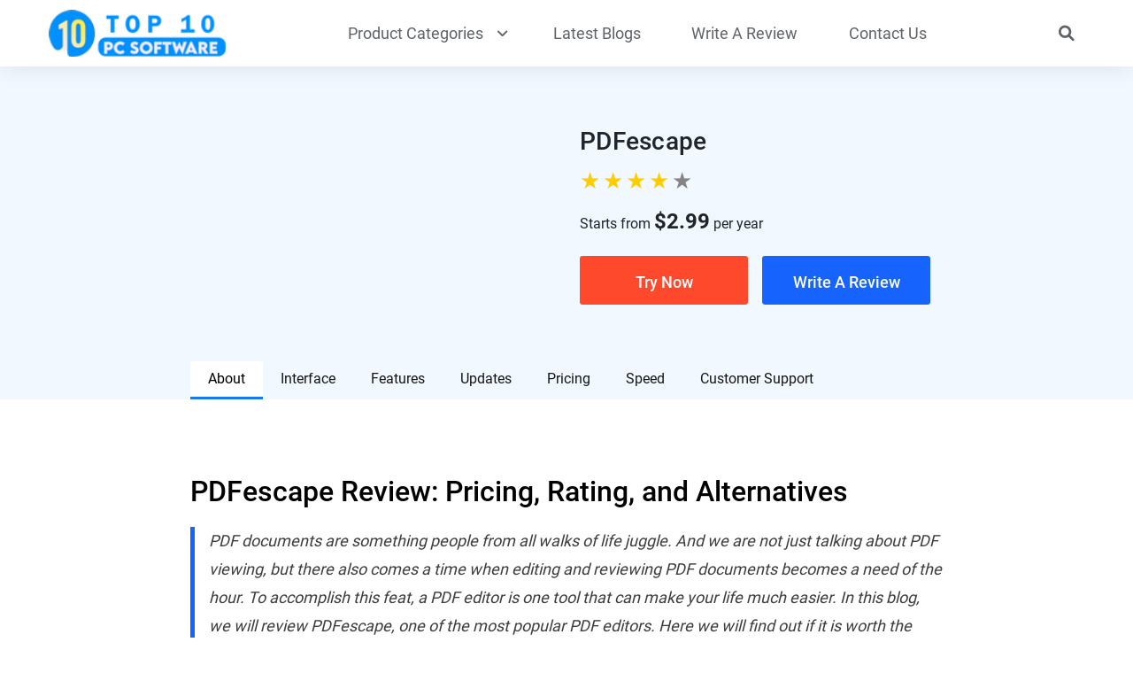

--- FILE ---
content_type: text/html; charset=UTF-8
request_url: https://top10pcsoftware.com/pdfescape-review/
body_size: 14351
content:
<!doctype html>
<html lang="en-US" >
<head>
	<meta charset="UTF-8" />
  <meta name="viewport" content="width=device-width, initial-scale=1" />
  <link rel="icon" href="https://top10pcsoftware.com/wp-content/themes/top10pcsoftware/assets/images/favicon.png">
  <!-- <link rel="preload" href="https://cdnjs.cloudflare.com/ajax/libs/jquery/3.6.0/jquery.min.js?ver=6.4.3" as="script">
   <link rel="preload" href="https://top10pcsoftware.com/wp-content/themes/top10pcsoftware/assets/js/bootstrap.min.js?ver=6.4.3" as="script">
   <link rel="preload" href="https://top10pcsoftware.com/wp-content/themes/top10pcsoftware/assets/js/slick.js?ver=6.4.3" as="script"> -->
  <!-- Global site tag (gtag.js) - Google Analytics -->  
          <script async src="https://www.googletagmanager.com/gtag/js?id=UA-184005855-1" type="48cecafe5130098766c0c49e-text/javascript"></script>  
          <script type="48cecafe5130098766c0c49e-text/javascript">  
            window.dataLayer = window.dataLayer || [];  
            function gtag(){dataLayer.push(arguments);}  
            gtag('js', new Date());  
            
            gtag('config', 'UA-184005855-1');  
            function data_recovery(producttitle,plan){
                gtag('event', 'top10pcsoftware', { 'event_category': 'Data_Recovery_Software', 'event_label': producttitle + '_' + plan });
            }
          </script>
        <!-- Google analytics Tracking End -->
        	<meta name='robots' content='index, follow, max-image-preview:large, max-snippet:-1, max-video-preview:-1' />

	<!-- This site is optimized with the Yoast SEO plugin v26.3-RC3 - https://yoast.com/wordpress/plugins/seo/ -->
	<title>PDFescape Review: Pricing, Rating, and Alternatives</title>
	<meta name="description" content="Here is an inside-out review of PDFescape, which is often regarded as one of the best PDF editors for Windows. So, is it worth the hype? Let’s find out." />
	<link rel="canonical" href="https://top10pcsoftware.com/pdfescape-review/" />
	<meta property="og:locale" content="en_US" />
	<meta property="og:type" content="article" />
	<meta property="og:title" content="PDFescape Review: Pricing, Rating, and Alternatives" />
	<meta property="og:description" content="Here is an inside-out review of PDFescape, which is often regarded as one of the best PDF editors for Windows. So, is it worth the hype? Let’s find out." />
	<meta property="og:url" content="https://top10pcsoftware.com/pdfescape-review/" />
	<meta property="og:site_name" content="Top 10 PC Software: Best Software Reviews &amp; Product Comparisons" />
	<meta property="article:published_time" content="2022-08-12T15:45:03+00:00" />
	<meta property="og:image" content="https://top10pcsoftware.com/wp-content/uploads/2022/08/PDFescape-Review.jpg" />
	<meta property="og:image:width" content="1200" />
	<meta property="og:image:height" content="750" />
	<meta property="og:image:type" content="image/jpeg" />
	<meta name="author" content="top10pc" />
	<meta name="twitter:card" content="summary_large_image" />
	<meta name="twitter:label1" content="Written by" />
	<meta name="twitter:data1" content="top10pc" />
	<meta name="twitter:label2" content="Est. reading time" />
	<meta name="twitter:data2" content="11 minutes" />
	<script type="application/ld+json" class="yoast-schema-graph">{"@context":"https://schema.org","@graph":[{"@type":"WebPage","@id":"https://top10pcsoftware.com/pdfescape-review/","url":"https://top10pcsoftware.com/pdfescape-review/","name":"PDFescape Review: Pricing, Rating, and Alternatives","isPartOf":{"@id":"https://top10pcsoftware.com/#website"},"primaryImageOfPage":{"@id":"https://top10pcsoftware.com/pdfescape-review/#primaryimage"},"image":{"@id":"https://top10pcsoftware.com/pdfescape-review/#primaryimage"},"thumbnailUrl":"https://top10pcsoftware.com/wp-content/uploads/2022/08/PDFescape-Review.jpg","datePublished":"2022-08-12T15:45:03+00:00","author":{"@id":"https://top10pcsoftware.com/#/schema/person/761bfb74fd2ec43722f0bf1e3c5c0de7"},"description":"Here is an inside-out review of PDFescape, which is often regarded as one of the best PDF editors for Windows. So, is it worth the hype? Let’s find out.","breadcrumb":{"@id":"https://top10pcsoftware.com/pdfescape-review/#breadcrumb"},"inLanguage":"en-US","potentialAction":[{"@type":"ReadAction","target":["https://top10pcsoftware.com/pdfescape-review/"]}]},{"@type":"ImageObject","inLanguage":"en-US","@id":"https://top10pcsoftware.com/pdfescape-review/#primaryimage","url":"https://top10pcsoftware.com/wp-content/uploads/2022/08/PDFescape-Review.jpg","contentUrl":"https://top10pcsoftware.com/wp-content/uploads/2022/08/PDFescape-Review.jpg","width":1200,"height":750,"caption":"PDFescape Review"},{"@type":"BreadcrumbList","@id":"https://top10pcsoftware.com/pdfescape-review/#breadcrumb","itemListElement":[{"@type":"ListItem","position":1,"name":"Home","item":"https://top10pcsoftware.com/"},{"@type":"ListItem","position":2,"name":"PDFescape Review: Pricing, Rating, and Alternatives"}]},{"@type":"WebSite","@id":"https://top10pcsoftware.com/#website","url":"https://top10pcsoftware.com/","name":"Top 10 PC Software: Best Software Reviews &amp; Product Comparisons","description":"Top 10 PC Software - Best Software / App Review","potentialAction":[{"@type":"SearchAction","target":{"@type":"EntryPoint","urlTemplate":"https://top10pcsoftware.com/?s={search_term_string}"},"query-input":{"@type":"PropertyValueSpecification","valueRequired":true,"valueName":"search_term_string"}}],"inLanguage":"en-US"},{"@type":"Person","@id":"https://top10pcsoftware.com/#/schema/person/761bfb74fd2ec43722f0bf1e3c5c0de7","name":"top10pc","image":{"@type":"ImageObject","inLanguage":"en-US","@id":"https://top10pcsoftware.com/#/schema/person/image/","url":"https://secure.gravatar.com/avatar/819b30e14a45ec1d0d01338163bc4eb7139e38ced8ac0c8e3b94050fa029c82d?s=96&d=https%3A%2F%2Ftop10pcsoftware.com%2Fwp-content%2Fthemes%2Ftop10pcsoftware%2Fassets%2Fimages%2Fauthor.png&r=g","contentUrl":"https://secure.gravatar.com/avatar/819b30e14a45ec1d0d01338163bc4eb7139e38ced8ac0c8e3b94050fa029c82d?s=96&d=https%3A%2F%2Ftop10pcsoftware.com%2Fwp-content%2Fthemes%2Ftop10pcsoftware%2Fassets%2Fimages%2Fauthor.png&r=g","caption":"top10pc"},"description":"Top 10 PC Software is your one stop destination to learn about the best Windows software for your computer. Find the best and most genuine software reviews and lists you can choose from.","sameAs":["http://top10pcsoftware.com/"],"url":"https://top10pcsoftware.com/author/top10pc/"}]}</script>
	<!-- / Yoast SEO plugin. -->


<link rel='dns-prefetch' href='//cdnjs.cloudflare.com' />
<link rel="alternate" type="application/rss+xml" title="Top 10 PC Software: Best Software Reviews &amp; Product Comparisons &raquo; PDFescape Review: Pricing, Rating, and Alternatives Comments Feed" href="https://top10pcsoftware.com/pdfescape-review/feed/" />
<link rel="alternate" title="oEmbed (JSON)" type="application/json+oembed" href="https://top10pcsoftware.com/wp-json/oembed/1.0/embed?url=https%3A%2F%2Ftop10pcsoftware.com%2Fpdfescape-review%2F" />
<link rel="alternate" title="oEmbed (XML)" type="text/xml+oembed" href="https://top10pcsoftware.com/wp-json/oembed/1.0/embed?url=https%3A%2F%2Ftop10pcsoftware.com%2Fpdfescape-review%2F&#038;format=xml" />
<style id='wp-img-auto-sizes-contain-inline-css' type='text/css'>
img:is([sizes=auto i],[sizes^="auto," i]){contain-intrinsic-size:3000px 1500px}
/*# sourceURL=wp-img-auto-sizes-contain-inline-css */
</style>
<link rel='stylesheet' id='main_style-css' href='https://top10pcsoftware.com/wp-content/themes/top10pcsoftware/assets/css/style.css?ver=6.2' type='text/css' media='all' />
<link rel="https://api.w.org/" href="https://top10pcsoftware.com/wp-json/" /><link rel="alternate" title="JSON" type="application/json" href="https://top10pcsoftware.com/wp-json/wp/v2/posts/9648" /><link rel="EditURI" type="application/rsd+xml" title="RSD" href="https://top10pcsoftware.com/xmlrpc.php?rsd" />
<meta name="generator" content="WordPress 6.9" />
<link rel='shortlink' href='https://top10pcsoftware.com/?p=9648' />
<link rel="pingback" href="https://top10pcsoftware.com/xmlrpc.php"><script type="application/ld+json">
    {
      "@context": "https://schema.org",
      "@type": "SoftwareApplication",
      "name": "PDFescape",
      "operatingSystem": "Windows",
      "applicationCategory": "Utility Software",
      "aggregateRating": {
        "@type": "AggregateRating",
        "ratingValue": "4",
        "reviewCount": "225"
      },
      "offers": {
        "@type": "Offer",
        "price": "2.99",
        "priceCurrency": "USD"
      }
    }
    </script></head>
<body class="wp-singular post-template-default single single-post postid-9648 single-format-standard wp-theme-top10pcsoftware review_blog is-light-theme no-js singular">
<div class="header-content"></div>
<header class="site-header">
      <div class="container">
      <nav class="navbar">
         <a href="https://top10pcsoftware.com" class="brand-logo"><img src="https://top10pcsoftware.com/wp-content/themes/top10pcsoftware/assets/images/Top10PCSoftware.png" alt="Top10PCSoftware Logo" width="200" height="200" style="height: auto;" ></a>
         <div class="burger" id="burger">
          <i class="fa-solid fa-bars"></i>
         </div>
         <span class="overlay"></span>
         <div class="menu" id="menu">
           <div class="navigation-brand-mobile">
            <button class="close_menu" aria-label="Close Menu"><i class="fa-solid fa-xmark"></i></button>
            <a href="#" class="brand-logo"><img width="200" height="200" style="height: auto;" src="https://top10pcsoftware.com/wp-content/themes/top10pcsoftware/assets/images/Top10PCSoftware.png
" alt="Top10PCSoftware Logo"></a>
           </div>
            <ul class="site-menu-main">
              <li><span class="dropdown-toggle" data-toggle="dropdown">Product Categories <i class="fa-solid fa-angle-down"></i> </span>
                <div class="submenu-wrapper dropdown-menu megamenu">
                    <div class="container">
                   <div class="submenu-view-all">
                    <ul class="main-menu__submenu">
                        <li class="categorie_icon"><img src="https://top10pcsoftware.com/wp-content/themes/top10pcsoftware/assets/images/DATA-RECOVERY.png" alt="Data Recovery Software"></li>
                        <li><p>Data Recovery Software</p></li><li><a href="https://top10pcsoftware.com/paragon-backup-recovery-review/">paragon backup recovery review</a></li><li><a href="https://top10pcsoftware.com/remo-recover-review/">remo recover review</a></li><li><a href="https://top10pcsoftware.com/imyfone-d-back-android-data-recovery-review/">imyfone d back android data recovery review</a></li><li><a href="https://top10pcsoftware.com/easeus-mobisaver-review/">easeus mobisaver review</a></li><li><a href="https://top10pcsoftware.com/tenorshare-ultdata-for-android-review/">tenorshare ultdata for android review</a></li><li><a href="https://top10pcsoftware.com/best-android-phone-data-recovery/">best android phone data recovery</a></li>                    </ul>
                    <ul class="main-menu__submenu">
                        <li class="categorie_icon"><img src="https://top10pcsoftware.com/wp-content/themes/top10pcsoftware/assets/images/DRIVER-GUIDE.png" alt="Driver Guide"></li>
                        <li><p>Driver Guide</p></li><li><a href="https://top10pcsoftware.com/best-driver-updater-for-windows/">best driver updater for windows</a></li><li><a href="https://top10pcsoftware.com/winzip-driver-updater-review/">winzip driver updater review</a></li><li><a href="https://top10pcsoftware.com/advanced-driver-updater-review/">advanced driver updater review</a></li><li><a href="https://top10pcsoftware.com/smart-driver-care-review/">smart driver care review</a></li><li><a href="https://top10pcsoftware.com/smart-driver-updater-review/">smart driver updater review</a></li><li><a href="https://top10pcsoftware.com/driver-genius-review/">driver genius review</a></li>                    </ul>
                    <ul class="main-menu__submenu">
                        <li class="categorie_icon"><img src="https://top10pcsoftware.com/wp-content/themes/top10pcsoftware/assets/images/Duplicate-Photos.png" alt="PC Cleaner"></li>
                        <li><p>PC Cleaner</p></li><li><a href="https://top10pcsoftware.com/best-disk-cleaner-software-for-windows-10-and-11/">best disk cleaner software for windows 10 and 11</a></li><li><a href="https://top10pcsoftware.com/easy-file-shredder-review/">easy file shredder review</a></li><li><a href="https://top10pcsoftware.com/easeus-bitwiper-review/">easeus bitwiper review</a></li><li><a href="https://top10pcsoftware.com/best-data-shredder-software/">best data shredder software</a></li><li><a href="https://top10pcsoftware.com/disk-analyzer-pro-review/">disk analyzer pro review</a></li><li><a href="https://top10pcsoftware.com/best-pc-repair-tools/">best pc repair tools</a></li>                    </ul>
                    <ul class="main-menu__submenu">
                        <li class="categorie_icon"><img src="https://top10pcsoftware.com/wp-content/themes/top10pcsoftware/assets/images/PC-CLEANER.png" alt="Duplicate Photo Finder"></li>
                        <li><p>Duplicate Photo Finder</p></li><li><a href="https://top10pcsoftware.com/restoro-review/">restoro review</a></li><li><a href="https://top10pcsoftware.com/best-duplicate-photo-finder-and-remover/">best duplicate photo finder and remover</a></li><li><a href="https://top10pcsoftware.com/duplicate-photos-fixer-pro/">duplicate photos fixer pro</a></li><li><a href="https://top10pcsoftware.com/easy-duplicate-finder-review/">easy duplicate finder review</a></li><li><a href="https://top10pcsoftware.com/duplicate-files-fixer/">duplicate files fixer</a></li><li><a href="https://top10pcsoftware.com/wise-duplicate-finder-review/">wise duplicate finder review</a></li>                    </ul>
                </div>
                <a href="https://top10pcsoftware.com/categories/" class="view-all-link"> See all Categories <i class="fa-solid fa-arrow-right-long"></i> </a>
            </div>
            </div>
              </li>
                                          <li><a href="https://top10pcsoftware.com/blogs/" id="menu_8066" class="">Latest Blogs</a></li>
                            <li><a href="#" id="menu_8065" class="">Write A Review</a></li>
                            <li><a href="https://top10pcsoftware.com/contact-us/" id="menu_8117" class="">Contact Us</a></li>
                          </ul>
         </div>
         <button aria-label="Search" class="header-search search-toggle"><i class="fa-solid fa-magnifying-glass"></i></button>
         <form class="search-block" method="get" autocomplete="off" action="https://top10pcsoftware.com">
            <button type="submit" class="search_button" disabled="disabled"> <i class="fa-solid fa-magnifying-glass"></i></button>
            <input type="search" name="s" name="search" class="search-input header_search" placeholder="Search here..." onkeyup="if (!window.__cfRLUnblockHandlers) return false; fetch_header()" id="keyword_header" data-cf-modified-48cecafe5130098766c0c49e-="">
            <span class="search-cancel"><i class="fa-solid fa-xmark"></i></span>
            <div class="search_reslult_header"></div>
         </form>
      </nav>
      </div>
   </header>
<main role="main">
   <div class="slider-area">
      <div class="container">
         <div class="row">
            <div class="col-md-6">
               <div class="product-img"><img width="1200" height="750" src="https://top10pcsoftware.com/wp-content/uploads/2022/08/PDFescape-Review.jpg" class="attachment-post-thumbnail size-post-thumbnail wp-post-image" alt="PDFescape Review" decoding="async" fetchpriority="high" srcset="https://top10pcsoftware.com/wp-content/uploads/2022/08/PDFescape-Review.jpg 1200w, https://top10pcsoftware.com/wp-content/uploads/2022/08/PDFescape-Review-300x188.jpg 300w, https://top10pcsoftware.com/wp-content/uploads/2022/08/PDFescape-Review-1024x640.jpg 1024w, https://top10pcsoftware.com/wp-content/uploads/2022/08/PDFescape-Review-768x480.jpg 768w" sizes="(max-width: 1200px) 100vw, 1200px" style="width:100%;height:62.5%;max-width:1200px;" /></div>
            </div>
            <div class="col-md-6">
               <div class="product-content">
                  <h1 class="product-name" style="font-size: 1.75rem;">PDFescape</h1>
                                    <div class="star-ratings-sprite"><div class="stars" style="--rating:4"></div></div>
                  <div class="price_text">
                     <span class="before">Starts from </span><span class="price"><span class="currency">$</span><span class="cent">2.99</span></span><span class="period"> per year</span>                   </div>
                  <div class="btn_group">
                                          <a href="https://www.pdfescape.com/signup/" class="try_btn" target="_blank"> Try Now </a>
                                          <a href="#respond" class="review_btn"> Write A Review </a>
                  </div>
               </div>
            </div>
         </div>
      </div>
   </div>



   <div class="single_tabs">
 <div class="container">
      <div class="stickey_div_main">
               <div class="product-img"><img src="https://top10pcsoftware.com/wp-content/uploads/2021/09/PDFescape.png" alt="product_logo"></div>
               <div class="product-content">
                  <h3 class="product-name">PDFescape</h3>
                  <div class="btn_group">
                                          <a href="https://www.pdfescape.com/signup/" class="try_btn"> Try Now </a>
                                          <a href="#respond" class="review_btn"> Write A Review </a>
                  </div>
               </div>
            </div>

     
               <ul class="review_list">
                        <li><a href="#review_blog">About</a></li>
                        <li><a href="#Interface">Interface</a></li>
                        <li><a href="#Features">Features</a></li>
                        <li><a href="#Updates">Updates</a></li>
                        <li><a href="#Pricing">Pricing</a></li>
                        <li><a href="#Speed">Speed</a></li>
                        <li><a href="#Customer_Support">Customer Support</a></li>
                     </ul>
      </div>
   </div>
   <div class="container">
      <div class="content-area">
         <h2 id="review_blog">PDFescape Review: Pricing, Rating, and Alternatives</h2>
         <blockquote>PDF documents are something people from all walks of life juggle. And we are not just talking about PDF viewing, but there also comes a time when editing and reviewing PDF documents becomes a need of the hour. To accomplish this feat, a PDF editor is one tool that can make your life much easier. In this blog, we will review PDFescape, one of the most popular PDF editors. Here we will find out if it is worth the hype.</blockquote>
<h2>What is PDFescape?</h2>
<img class="alignnone size-full wp-image-9665" src="https://top10pcsoftware.com/wp-content/uploads/2022/08/What-is-PDFescape.jpg" alt="What-is-PDFescape" width="1311" height="933" />

PDFescape is a PDF editing and viewing software that has an online version as well as a desktop version. For this post, we’ll primarily focus on the various aspects of PDFescape for desktop (Windows OS).

To begin with, PDFescape for Windows desktop offers a variety of features to view, create, convert, edit, annotate and secure PDF documents which are pretty evident from the interface. PDFescape editor allows you to create and fill forms using various interactive elements. Looking for PDFescape alternatives? Check out this post that enlists some of the <a href="https://top10pcsoftware.com/best-pdf-editors-for-windows-pc/"><strong>best free PDF editors</strong></a>.

<div class="content"><div class="row"><div class="col-md-6"><div class="alert alert-success"><h4>Pros:</h4></p>
<ul class="li-p">
<li>Free online PDF editing</li>
<li>Creates PDF from hundreds of file types</li>
<li>The interface is very much inspired by Microsoft Office</li>
<li>Allows you to delete PDF pages in between</li>
</ul>
<p></div></div>
<div class="col-md-6"><div class="alert alert-danger"><h4>Cons:</h4></p>
<ul class="li-p">
<li>Lacks OCR capabilities</li>
<li>Limited font options support</li>
</ul>
<p></div></div>
</div></div>
<h3>Why Should You Choose PDFescape for Windows?</h3>
When you look at a PDF document, you may or may not accept it the way it is. If the latter is the case, a PDF editor like PDFescape might be the tool you are looking for.

Let’s say you and your colleagues are working on an official document. This document might go through several drafts where you might indicate changes in the text or images, annotate those changes so that your colleagues know exactly where the changes must be made, and so on. The desktop version of PDFescape is well efficient in doing all of this.

Next, there also might be instances where documents in other formats might be needed to be converted to PDF or vice versa.

Or, it could also be that the document has to be handed over to some other department; you would then need to password-protect it so that only the designated person with the password can access it. You might want to add some restrictions so that edits to the document or access to parts can be appropriated accordingly.

Yet, if you are looking for a better PDF management tool, consider using Advanced PDF Manager, where it's easier to add, remove, split, reorder, merge or add passwords to your PDF. You can know more about the features of <a href="https://top10pcsoftware.com/advanced-pdf-manager-review/"><strong>Advanced PDF Manager </strong></a>here.
<h4>Technical Specifications</h4>
<ul>
 	<li><strong>Compatibility: </strong>Windows 11/ 10/ 8.1/ 8/ 7</li>
 	<li><strong>Free Hard Disk Space: </strong>100 MB or more</li>
 	<li><strong>RAM: </strong>1 GB</li>
 	<li><strong>Processor: </strong>Pentium III or equivalent</li>
 	<li><strong>Languages Supported: </strong>English, French, Deutsch, Spanish, Portuguese, Italian</li>
</ul>
<div class="cws-pt"><p><div class="cws-pt-col">
<h4>Organize</h4>
<ul></p>
<li><label class="text-success"><i class="fa fa-check-circle"></i></label>Add/ Remove Pages</li>
<p></p>
<li><label class="text-success"><i class="fa fa-check-circle"></i></label>Compress PDF</li>
<p></p>
<li><label class="text-success"><i class="fa fa-check-circle"></i></label>Merge PDF</li>
<p></p>
<li><label class="text-success"><i class="fa fa-check-circle"></i></label>Split PDF</li>
<p>
</ul>
</div>
<br />
<div class="cws-pt-col">
<h4>PDFs</h4>
<ul></p>
<li><label class="text-success"><i class="fa fa-check-circle"></i></label>Add page numbers</li>
<p></p>
<li><label class="text-success"><i class="fa fa-check-circle"></i></label>Add Watermark</li>
<p></p>
<li><label class="text-success"><i class="fa fa-check-circle"></i></label>Batch Editing</li>
<p></p>
<li><label class="text-success"><i class="fa fa-check-circle"></i></label>Edit PDF</li>
<p></p>
<li><label class="text-danger"><i class="fa fa-circle-minus"></i></label>Repair Corrupt PDF</li>
<p>
</ul>
</div>
<br />
<div class="cws-pt-col">
<h4>Conversion</h4>
<ul></p>
<li><label class="text-success"><i class="fa fa-check-circle"></i></label>PDF to Excel</li>
<p></p>
<li><label class="text-success"><i class="fa fa-check-circle"></i></label>PDF to HTML</li>
<p></p>
<li><label class="text-success"><i class="fa fa-check-circle"></i></label>PDF to JPEG</li>
<p></p>
<li><label class="text-success"><i class="fa fa-check-circle"></i></label>PDF to Powerpoint</li>
<p></p>
<li><label class="text-success"><i class="fa fa-check-circle"></i></label>PDF to Word</li>
<p>
</ul>
</div>
<br />
<div class="cws-pt-col">
<h4>Security</h4>
<ul></p>
<li><label class="text-success"><i class="fa fa-check-circle"></i></label>Add password</li>
<p></p>
<li><label class="text-success"><i class="fa fa-check-circle"></i></label>PDF to PDF/ A</li>
<p></p>
<li><label class="text-success"><i class="fa fa-check-circle"></i></label>Remove password</li>
<p></p>
<li><label class="text-success"><i class="fa fa-check-circle"></i></label>Sign/ Get Sign</li>
<p>
</ul>
</div>
</p>
</div>
<h3>How To Use PDFescape on Windows Desktop?</h3>
1. Download, install and run PDFescape on Windows. You can download PDFescape for free initially and then choose the premium version.

<img class="alignnone size-full wp-image-9657" src="https://top10pcsoftware.com/wp-content/uploads/2022/08/download-PDFescape-on-Windows.png" alt="download PDFescape on Windows" width="1097" height="725" />

2. Drag and drop the PDF you want to work on into the interface.

3. You can now click on any tabbed menus and select an option. For example, click on the Create tab to create PDF files from documents and images on your computer.

<img class="alignnone size-full wp-image-9673" src="https://top10pcsoftware.com/wp-content/uploads/2022/08/create-PDF-files-from-documents-1.jpg" alt="create-PDF-files-from-documents" width="1278" height="958" />

4. Choose from one of the options mentioned below - For example, you can click on the <em>From Any File</em> sub-option, and once you are inside your desired hard drive location, you can choose the file/ files you want to convert to PDF.

<header class="mb-4" id="Interface"><h3>Interface</h3><div class="progress"><div class="progress-bar" style="width: 85%">85% - Very Good</div></div></header>

<img class="alignnone size-full wp-image-9672" src="https://top10pcsoftware.com/wp-content/uploads/2022/08/interface-of-pdfescape-1.jpg" alt="interface-of-pdfescape" width="1314" height="899" />

If you are familiar with Microsoft Office products, PDFescape will be very relatable. It almost has a similar look and feel, if not exact. On the top, you can find buttons for home, open PDF, save the current document, print document, and undo and redo buttons. Below that, there are individual menus. When you click on each menu item, you will have sub-options associated with it, as seen in the screenshot below, where multiple sub-menus and dropdowns appear when you click on the <strong><em>View </em></strong>menu.

In PDFescape Desktop, you can open several PDF files in the form of tabs by other using the <em>Open PDF</em> option or dragging PDF documents into the interface. After that, you can select a PDF and perform editing tasks on it. One of the best parts of PDFescape is that most options have tooltip text where you can click on items from the menu bar and gather exact information on what the specified item is supposed to do with the help of the tooltip text that appears. However, sometimes the tooltip text flickers or fails to appear (this could differ from user to user). Also, you can snap Windows, which is great, but PDFescape’s Window takes a larger space when you do that.

<header class="mb-4" id="Features"><h3>Features</h3><div class="progress"><div class="progress-bar" style="width: 85%">85% - Very Good</div></div></header>
<h4>1. Edit PDFs</h4>
<img class="alignnone size-full wp-image-9658" src="https://top10pcsoftware.com/wp-content/uploads/2022/08/Edit-PDFs.png" alt="Edit PDFs" width="1317" height="197" />

As is visible from the screenshot above, there is so much you can do when you choose the <em>Edit </em>option. You can make changes to the text, annotations, images, and other elements. And, here we are not talking about just one page but multiple pages or multiple PDFs. You have several options to move, delete or extract pages, for instance, you can delete a specified range of pages. You can edit the on-screen text, change its font, check your PDF or pages for spelling errors and do so much more.
<h4>2. Create and Fill PDF Forms</h4>
<img class="alignnone size-full wp-image-9659" src="https://top10pcsoftware.com/wp-content/uploads/2022/08/Create-and-Fill-PDF-Forms.png" alt="Create and Fill PDF Forms" width="1275" height="893" />

PDFescape editor for Windows lets you create digital forms from scratch where you can insert several elements such as text fields, checkboxes, radio, and buttons. Once you assign these elements, you can change their properties. For example, you can change their border, add a tooltip text, add sub-items, etc. Once you have created the form, you can submit it to a URL of a server or email it directly to the intended recipients. On the downside, it might take a beginner some time to get accustomed to the various options to create or edit a form.
<h4>3. Password Protect PDF Documents</h4>
<img class="alignnone size-full wp-image-9660" src="https://top10pcsoftware.com/wp-content/uploads/2022/08/Password-Protect-PDF-Documents.png" alt="Password Protect PDF Documents" width="1031" height="792" />

With the PDFescape Desktop version, we can safely say that it is not your regular password protection that many other PDF editors come with. Apart from assigning a password, you can choose the encryption level and change the various “Restrict Permissions” for multiple documents shown in the screenshot below.
<h4>4. Convert PDFs to Other Formats</h4>
<img class="alignnone size-full wp-image-9661" src="https://top10pcsoftware.com/wp-content/uploads/2022/08/Convert-PDFs-to-Other-Formats.png" alt="Convert PDFs to Other Formats" width="1307" height="940" />

If converting your PDF document to other file formats is your goal, you needn’t go elsewhere; PDFescape for Windows lets you batch convert multiple PDF documents into various formats, including PDF to word, PowerPoint, Excel, HTML, TXT, RTF, and PDF/A. What we liked about this conversion feature is that you have complete control over the pages you want to convert. In the case of PDF to PowerPoint conversion or PDF to RTF conversion, you can also detect and convert tables automatically. When converting PDF to Image, you can select from five popular image formats. However, the conversion facility can be availed with the premium versions only.
<h4>5. Annotation Is Simple</h4>
<img class="alignnone size-full wp-image-9671" src="https://top10pcsoftware.com/wp-content/uploads/2022/08/Annotation-Is-Simple-1.jpg" alt="Annotation-Is-Simple" width="1314" height="926" />

Let's assume that you have received a PDF document to review. Here the best way would be to annotate it. PDFescape editor for desktop allows you to add several different kinds of annotations. You can underline and highlight text, add several different shapes, and perform several other annotations to review your document.

One of the tools that stood out for us was the functionality to calculate the distance between two points. This can come in handy if, for some reason, you need to measure the height, distance, borders, etc., in a PDF document. But once you have started measuring the distance, getting out of it might not be straightforward as you have to right-click and then click on <em>complete</em>.

<header class="mb-4" id="Updates"><h3>Updates</h3><div class="progress"><div class="progress-bar" style="width: 80%">80% - Good</div></div></header>

<img class="alignnone size-full wp-image-9662" src="https://top10pcsoftware.com/wp-content/uploads/2022/08/Check-for-updates.png" alt="Check for updates" width="1270" height="763" />

PDFescape regularly rolls out updates to ensure that bugs and vulnerabilities are patched. Also, by way of these updates, it is ensured that users get access to the various features. To fetch an update, here are the steps -
<ol>
 	<li>From the tab menu, click on <em>Help</em>.</li>
 	<li>Click on <em>Check for updates</em>.</li>
</ol>
PDFescape will check for any updates, if available and notify you of the same.

<header class="mb-4" id="Pricing"><h3>Pricing</h3><div class="progress"><div class="progress-bar" style="width: 80%">80% - Good</div></div></header>

<img class="alignnone size-full wp-image-9656" src="https://top10pcsoftware.com/wp-content/uploads/2022/08/pricing-of-pdfescape.png" alt="pricing of pdfescape" width="1004" height="683" />

Broadly there are two versions of PDFescape - free and paid. Much before investing in PDFescape, you can use it for free. You can also try the premium variants, namely - Premium and Ultimate, for a time frame of 7 days. Here we’d also like to throw some light on the online version. Here are the kind of features you can expect from PDFescape online -

Coming back to the desktop version, the first premium variant, Premium, gives you access to all online + desktop features, including the likes mentioned below. The next variant, <em>Ultimate</em>, gives you everything mentioned in <em>Premium + </em>several other features discussed below.

<div class="pricing-table-container">
                       <table class="table pricing-table">
                          <tbody><tr><td colspan="2"><a href="#" target="_blank" rel="nofollow" class="logo "><img class="img-fluid" src="https://top10pcsoftware.com/wp-content/uploads/2021/09/PDFescape.png" alt="PDFescape Review: Pricing, Rating, and Alternatives" width="200" height="200"></a></td></tr><tr><td><strong>PDF Free</strong><ul class="list-unstyled"><li>Free Online PDF Editing
Create and Fill Forms
Share PDF Documents</li></ul></td><td><div class="price"><a href="https://www.pdfescape.com/signup/  " target="_blank" rel="nofollow"><span class="d-block"> 0 </span></a> </div></td></tr><tr><td><strong>PDF Premium</strong><ul class="list-unstyled"><li>Desktop and Online PDF Editing
Create and Fill Forms
Share PDF Documents
Power PDF Editing Features
Print to and Scan to PDF</li></ul></td><td><div class="price"><a href="https://www.pdfescape.com/signup/" target="_blank" rel="nofollow"><span class="d-block">$2.99/month</span></a> </div></td></tr><tr><td><strong>PDF Ultimate</strong><ul class="list-unstyled"><li>Desktop and Online PDF Editing
Create and Fill Forms
Share PDF Documents
Power PDF Editing Features
Print to and Scan to PDF
Publish PDF Forms</li></ul></td><td><div class="price"><a href="https://www.pdfescape.com/signup/" target="_blank" rel="nofollow"><span class="d-block">$5.99/month</span></a> </div></td></tr></tbody>
                       </table>
                    </div>

<header class="mb-4" id="Speed"><h3>Speed</h3><div class="progress"><div class="progress-bar" style="width: 80%">80% - Good</div></div></header>

On a personal front, PDFescape performs various tasks at a decent speed. Talking of which, when tasked with batch creating PDFs from multiple file formats, it took a few seconds, but considering that the files were a little big, it was understandable. As in the case with other tasks, it performs without any lags.

<header class="mb-4" id="Customer_Support"><h3>Customer Support</h3><div class="progress"><div class="progress-bar" style="width: 75%">75% - Good</div></div></header>

<img class="alignnone size-full wp-image-9663" src="https://top10pcsoftware.com/wp-content/uploads/2022/08/Contact-Us.png" alt="Contact Us" width="1076" height="744" />

How would you reach out to the customer support team in case of doubts or issues about PDFescape? First, you can click on the <em>Help </em>tab right from the interface and then further click on <em>Support</em>, as shown in the screenshot below. By doing that, you’ll reach the FAQs page where common questions related to PDFescape have been answered. You’ll also get an insight into what features are offered in the premium variants we have already covered above in the pricing section.

What if the FAQs don’t address the issue you currently have? In that case, you can visit this page and find more focused answers to your queries. You can even type in your query inside the <em>Search</em>.

There is yet another way you can reach out to customer support. You can click on the <em>Contact Us</em> button that you can see to the right of “How may we help?” and raise a ticket of sorts. You can also explain your issue in greater detail and attach related screenshots.
<h3>Frequently Asked Questions</h3>
<strong>Q1. Is PDFescape trustworthy?</strong>

PDfescape is one of the most popular and trusted PDF editors you can install. It has already garnered positive reviews from some of the best tech experts. On a personal front, it showed no lags and was not flagged as malware by any antivirus programs.

<strong>Q2. Is PDFescape really free?</strong>

Yes, you can download PDfescape for free. However, in this case, the features will be limited, and you won’t be able to avail of features like converting PDFs to various file formats. You can also try the premium variants free for nearly a week before deciding to invest in the subscription.

<strong>Q3. What is PDFescape used for?</strong>

PDFescape can help you with various tasks associated with PDF documents. You can edit, annotate, and password-protect PDF documents apart from viewing them. You can even fill out or create forms as well.
<h3>Final Verdict</h3>
Give and take a few features; PDFescape for Windows is a decent PDF editor with features that not even the best in class offer. There is so much you can do from editing text, adding annotation, securing PDF files, converting them to various file formats, and filling forms. Try PDFescape for yourself and let us know in the comments section about your experience. If there is anything we missed or would like to share with us, you can drop it down in the comments section or connect with us on <a href="https://twitter.com/top10pcsoftware" target="_blank" rel="noopener nofollow"><span style="font-weight: 400;">Twitter</span></a><span style="font-weight: 400;">, </span><a href="https://www.facebook.com/Top10PCSoftware/" target="_blank" rel="noopener nofollow"><span style="font-weight: 400;">Facebook</span></a><span style="font-weight: 400;">, </span><a href="https://in.pinterest.com/top10pcsoftware/" target="_blank" rel="noopener nofollow"><span style="font-weight: 400;">Pinterest</span></a><span style="font-weight: 400;">, and </span><a href="https://flipboard.com/@top10pcsoftware#flips" target="_blank" rel="noopener nofollow"><span style="font-weight: 400;">Flipboard</span></a><span style="font-weight: 400;">.</span>      </div>
      <div class="latest_sec">
         <h2 class="section-title"> Latest Posts </h2>
         <div class="row">
                        <div class="col-sm-6 col-md-4">
               <div class="blog-item">
                  <a href="https://top10pcsoftware.com/wondershare-dr-fone-review/">
                     <div class="blog-images">
                        <img width="1200" height="800" src="https://top10pcsoftware.com/wp-content/uploads/2024/07/Wondershare-Dr.webp" class="attachment-post-thumbnail size-post-thumbnail wp-post-image" alt="Dr.Fone is it safe" decoding="async" srcset="https://top10pcsoftware.com/wp-content/uploads/2024/07/Wondershare-Dr.webp 1200w, https://top10pcsoftware.com/wp-content/uploads/2024/07/Wondershare-Dr-300x200.webp 300w, https://top10pcsoftware.com/wp-content/uploads/2024/07/Wondershare-Dr-1024x683.webp 1024w, https://top10pcsoftware.com/wp-content/uploads/2024/07/Wondershare-Dr-768x512.webp 768w" sizes="(max-width: 1200px) 100vw, 1200px" style="width:100%;height:66.67%;max-width:1200px;" />                     </div>
                     <div class="blog-content">
                        <span class="blog-meta"> July 19, 2024 </span>
                        <h4>Wondershare Dr.Fone Review for Windows PC</h4>
                     </div>
                  </a>
               </div>
            </div>
                     <div class="col-sm-6 col-md-4">
               <div class="blog-item">
                  <a href="https://top10pcsoftware.com/imazing-converter-review/">
                     <div class="blog-images">
                        <img width="1200" height="750" src="https://top10pcsoftware.com/wp-content/uploads/2023/09/iMazing-Converter.jpg" class="attachment-post-thumbnail size-post-thumbnail wp-post-image" alt="imazing heic for windows" decoding="async" srcset="https://top10pcsoftware.com/wp-content/uploads/2023/09/iMazing-Converter.jpg 1200w, https://top10pcsoftware.com/wp-content/uploads/2023/09/iMazing-Converter-300x188.jpg 300w, https://top10pcsoftware.com/wp-content/uploads/2023/09/iMazing-Converter-1024x640.jpg 1024w, https://top10pcsoftware.com/wp-content/uploads/2023/09/iMazing-Converter-768x480.jpg 768w" sizes="(max-width: 1200px) 100vw, 1200px" style="width:100%;height:62.5%;max-width:1200px;" />                     </div>
                     <div class="blog-content">
                        <span class="blog-meta"> September 20, 2023 </span>
                        <h4>iMazing Converter Review for Windows PC &#8211; Is It The Best HEIC and HEVC Converter?</h4>
                     </div>
                  </a>
               </div>
            </div>
                     <div class="col-sm-6 col-md-4">
               <div class="blog-item">
                  <a href="https://top10pcsoftware.com/heic-converter-review/">
                     <div class="blog-images">
                        <img width="1200" height="750" src="https://top10pcsoftware.com/wp-content/uploads/2023/09/heic-converter-review.jpg" class="attachment-post-thumbnail size-post-thumbnail wp-post-image" alt="heic converter review" decoding="async" loading="lazy" srcset="https://top10pcsoftware.com/wp-content/uploads/2023/09/heic-converter-review.jpg 1200w, https://top10pcsoftware.com/wp-content/uploads/2023/09/heic-converter-review-300x188.jpg 300w, https://top10pcsoftware.com/wp-content/uploads/2023/09/heic-converter-review-1024x640.jpg 1024w, https://top10pcsoftware.com/wp-content/uploads/2023/09/heic-converter-review-768x480.jpg 768w" sizes="auto, (max-width: 1200px) 100vw, 1200px" style="width:100%;height:62.5%;max-width:1200px;" />                     </div>
                     <div class="blog-content">
                        <span class="blog-meta"> September 6, 2023 </span>
                        <h4>Reasons Why You Should Use HEIC Converter for Converting Files on Windows 11/10</h4>
                     </div>
                  </a>
               </div>
            </div>
                  </div>
      </div>
      
<div id="comments" class="comments-area default-max-width show-avatars">

	
		<div id="respond" class="comment-respond">
		<h2 id="reply-title" class="comment-reply-title">Write A Review <small><a rel="nofollow" id="cancel-comment-reply-link" href="/pdfescape-review/#respond" style="display:none;">Cancel reply</a></small></h2><form action="https://top10pcsoftware.com/wp-comments-post.php" method="post" id="commentform" class="comment-form review_blog"><p class="comment-notes"><span id="email-notes">Your email address will not be published.</span> <span class="required-field-message">Required fields are marked <span class="required">*</span></span></p><p class="comment-form-comment"><label for="comment">Review*</label><textarea id="comment" name="comment" cols="45" rows="5" aria-required="true"></textarea></p>	<label for="rating">Rating<span class="required">*</span></label>
	<fieldset class="comments-rating">
		<span class="rating-container">
							<input type="radio" id="rating-5" name="rating" value="5" /><label for="rating-5">5</label>
							<input type="radio" id="rating-4" name="rating" value="4" /><label for="rating-4">4</label>
							<input type="radio" id="rating-3" name="rating" value="3" /><label for="rating-3">3</label>
							<input type="radio" id="rating-2" name="rating" value="2" /><label for="rating-2">2</label>
							<input type="radio" id="rating-1" name="rating" value="1" /><label for="rating-1">1</label>
						<input type="radio" id="rating-0" class="star-cb-clear" name="rating" value="0" /><label for="rating-0">0</label>
		</span>
	</fieldset>
	<p class="comment-form-author"><label for="author">Name <span class="required">*</span></label> <input id="author" name="author" type="text" value="" size="30" maxlength="245" autocomplete="name" required="required" /></p>
<p class="comment-form-email"><label for="email">Email <span class="required">*</span></label> <input id="email" name="email" type="text" value="" size="30" maxlength="100" aria-describedby="email-notes" autocomplete="email" required="required" /></p>
<p class="comment-form-cookies-consent"><input id="wp-comment-cookies-consent" name="wp-comment-cookies-consent" type="checkbox" value="yes" /> <label for="wp-comment-cookies-consent">Save my name, email, and website in this browser for the next time I comment.</label></p>
<p class="form-submit"><input name="submit" type="submit" id="submit" class="submit" value="Post Review" /> <input type='hidden' name='comment_post_ID' value='9648' id='comment_post_ID' />
<input type='hidden' name='comment_parent' id='comment_parent' value='0' />
</p><p style="display: none;"><input type="hidden" id="akismet_comment_nonce" name="akismet_comment_nonce" value="3137f135d9" /></p><p style="display: none !important;" class="akismet-fields-container" data-prefix="ak_"><label>&#916;<textarea name="ak_hp_textarea" cols="45" rows="8" maxlength="100"></textarea></label><input type="hidden" id="ak_js_1" name="ak_js" value="89"/><script type="48cecafe5130098766c0c49e-text/javascript">document.getElementById( "ak_js_1" ).setAttribute( "value", ( new Date() ).getTime() );</script></p></form>	</div><!-- #respond -->
	<p class="akismet_comment_form_privacy_notice">This site uses Akismet to reduce spam. <a href="https://akismet.com/privacy/" target="_blank" rel="nofollow noopener">Learn how your comment data is processed.</a></p>
</div><!-- #comments -->
   </div>
</main><footer class="footer-area">
      <div class="container text-center">
        <a href="#" class="logo_footer"><img height="47" width="187" src="https://top10pcsoftware.com/wp-content/themes/top10pcsoftware/assets/images/Top10PCSoftware.png" alt="footer_logo"></a>
        <ul class="navbar-nav">
                                <li><a href="https://top10pcsoftware.com/about-us/">About Us</a></li>
                      <li><a href="https://top10pcsoftware.com/privacy-policy/">Privacy Policy</a></li>
                      <li><a href="https://top10pcsoftware.com/terms-of-use/">Terms of Use</a></li>
                      <li><a href="https://top10pcsoftware.com/contact-us/">Contact Us</a></li>
                  </ul>
        <p>Designed to help users make confident decisions online, this website contains information about a wide range of products and services. Certain details, including but not limited to prices and special offers, are provided to us directly from our partners and are dynamic and subject to change at any time without prior notice. Though based on meticulous research, the information we share does not constitute legal or professional advice or forecast, and should not be treated as such.
          Reproduction in whole or in part is strictly prohibited. </p>
      </div>
      <div class="footer_button">
        <div class="container"> 
         <div class="row">
           <div class="col-md-6"><p>Copyright Top10PCSoftware 2026 All Rights Reserved </p></div>
           <div class="col-md-6">
             <ul class="social-links">
               <li><a aria-label="facebook" href="https://www.facebook.com/Top10PCSoftware/" target="_blank" rel="noopener nofollow"><i class="fa-brands fa-facebook-f"></i></a></li>
               <li><a aria-label="twitter" href="https://twitter.com/top10pcsoftware" rel="noopener nofollow" target="_blank"><svg xmlns="http://www.w3.org/2000/svg" height="1em" viewBox="0 0 512 512"><path d="M389.2 48h70.6L305.6 224.2 487 464H345L233.7 318.6 106.5 464H35.8L200.7 275.5 26.8 48H172.4L272.9 180.9 389.2 48zM364.4 421.8h39.1L151.1 88h-42L364.4 421.8z"/></svg></a></li>
               <li><a aria-label="pinterest" href="https://pinterest.com/top10pcsoftware" rel="noopener nofollow" target="_blank"><i class="fa-brands fa-pinterest-p"></i></a></li>
               <li><a aria-label="flipboard" href="https://flipboard.com/@top10pcsoftware" rel="noopener nofollow" target="_blank"><i class="fa-brands fa-flipboard"></i></a></li>
               <li><a aria-label="reddit" href="https://www.reddit.com/user/top10pcsoftware" rel="noopener nofollow" target="_blank"><i class="fa-brands fa-reddit"></i></a></li>
             </ul>
           </div>
         </div>
        </div>
      </div>
    </footer>		
    <button class="back-to-top-button">
      <svg viewBox="0 0 18 18" xmlns="http://www.w3.org/2000/svg" fill="currentColor"><path d="m15.7 8.3-6-6c-.1-.1-.2-.2-.3-.2-.3-.1-.5-.1-.8 0-.1 0-.2.1-.3.2l-6 6c-.4.4-.4 1 0 1.4.4.4 1 .4 1.4 0L8 5.4V15c0 .6.4 1 1 1s1-.4 1-1V5.4l4.3 4.3c.2.2.4.3.7.3.3 0 .5-.1.7-.3.4-.4.4-1 0-1.4Z"></path></svg>
      TOP
    </button>
<!-- Modal -->
<div class="modal fade write_review_mod" id="reviewModal" tabindex="-1" role="dialog" aria-labelledby="exampleModalLabel" aria-hidden="true">
  <div class="modal-dialog" role="document">
    <div class="modal-content">
      <div class="modal-body">
         <div class="review_modal">
            <h2 class="h1"> Find Your Best Software To Review </h2>
            <p> Looking for the best software to use? We’ll help you find that!</p>
            <form class="banner-form" method="get" autocomplete="off" action="https://top10pcsoftware.com">
               <input type="text" name="s" placeholder=" Type Software Name" class="input-newsletter" onkeyup="if (!window.__cfRLUnblockHandlers) return false; fetch_popup()" id="keyword_popup" data-cf-modified-48cecafe5130098766c0c49e-="">
               <!-- <button type="submit"> <i class="fa-solid fa-magnifying-glass"></i> Search </button> -->
               <div class="search_result_popup" id="datafetch"></div>
            </form>
         </div>
      </div>
    </div>
  </div>
</div>
<script type="speculationrules">
{"prefetch":[{"source":"document","where":{"and":[{"href_matches":"/*"},{"not":{"href_matches":["/wp-*.php","/wp-admin/*","/wp-content/uploads/*","/wp-content/*","/wp-content/plugins/*","/wp-content/themes/top10pcsoftware/*","/*\\?(.+)"]}},{"not":{"selector_matches":"a[rel~=\"nofollow\"]"}},{"not":{"selector_matches":".no-prefetch, .no-prefetch a"}}]},"eagerness":"conservative"}]}
</script>
<script type="48cecafe5130098766c0c49e-text/javascript">document.body.classList.remove("no-js");</script>	<script type="48cecafe5130098766c0c49e-text/javascript">
	if ( -1 !== navigator.userAgent.indexOf( 'MSIE' ) || -1 !== navigator.appVersion.indexOf( 'Trident/' ) ) {
		document.body.classList.add( 'is-IE' );
	}
	</script>
	<script type="48cecafe5130098766c0c49e-text/javascript">
function fetch_popup(){
    jQuery.ajax({
        url: mysite.ajaxurl,
        type: 'POST',
        data: { action: 'data_fetch_popup', keyword: jQuery('#keyword_popup').val() },
        success: function(data) {
            jQuery('.search_result_popup').html( data );
        }
    });
    jQuery('input#keyword_popup').keyup(function() {
      if (jQuery(this).val().length > 2) {
        jQuery('.search_result_popup').show();
      } else {
        jQuery('.search_result_popup').hide();
      }
    });
}
</script>		<script type="48cecafe5130098766c0c49e-text/javascript">
		/(trident|msie)/i.test(navigator.userAgent)&&document.getElementById&&window.addEventListener&&window.addEventListener("hashchange",(function(){var t,e=location.hash.substring(1);/^[A-z0-9_-]+$/.test(e)&&(t=document.getElementById(e))&&(/^(?:a|select|input|button|textarea)$/i.test(t.tagName)||(t.tabIndex=-1),t.focus())}),!1);
		</script>
		<script type="48cecafe5130098766c0c49e-text/javascript" src="https://cdnjs.cloudflare.com/ajax/libs/jquery/3.6.0/jquery.min.js?ver=6.9" id="main-js-js"></script>
<script type="48cecafe5130098766c0c49e-text/javascript" defer="defer" src="https://top10pcsoftware.com/wp-content/themes/top10pcsoftware/assets/js/bootstrap.min.js?ver=6.9" id="bootstrap-js"></script>
<script type="48cecafe5130098766c0c49e-text/javascript" id="script-js-extra">
/* <![CDATA[ */
var mysite = {"ajaxurl":"https://top10pcsoftware.com/wp-admin/admin-ajax.php","siteURL":"https://top10pcsoftware.com"};
//# sourceURL=script-js-extra
/* ]]> */
</script>
<script type="48cecafe5130098766c0c49e-text/javascript" defer="defer" src="https://top10pcsoftware.com/wp-content/themes/top10pcsoftware/assets/js/script.js?ver=3.2.9" id="script-js"></script>
<script defer type="48cecafe5130098766c0c49e-text/javascript" src="https://top10pcsoftware.com/wp-content/plugins/akismet/_inc/akismet-frontend.js?ver=1704837122" id="akismet-frontend-js"></script>
<script type="48cecafe5130098766c0c49e-text/javascript">
function fetch(){
	jQuery('.search_result').hide();
    jQuery.ajax({
        url: mysite.ajaxurl,
        type: 'POST',
        data: { action: 'data_fetch', keyword: jQuery('#keyword').val() },
        success: function(data) {
            jQuery('.search_result').html( data );
        }
    });
    jQuery('input#keyword').keyup(function() {
      if (jQuery(this).val().length > 2) {
        jQuery('.search_result').show();
      } else {
        jQuery('.search_result').hide();
      }
    });
}
function fetch_header(){
    jQuery.ajax({
        url: mysite.ajaxurl,
        type: 'POST',
        data: { action: 'data_fetch', keyword: jQuery('#keyword_header').val() },
        success: function(data) {
            jQuery('.search_reslult_header').html( data );
        }
    });
    jQuery('input#keyword_header').keyup(function() {
      if (jQuery(this).val().length > 2) {
        jQuery('.search_reslult_header').show();
      } else {
        jQuery('.search_reslult_header').hide();
      }
    });
}
</script><script src="/cdn-cgi/scripts/7d0fa10a/cloudflare-static/rocket-loader.min.js" data-cf-settings="48cecafe5130098766c0c49e-|49" defer></script><script defer src="https://static.cloudflareinsights.com/beacon.min.js/vcd15cbe7772f49c399c6a5babf22c1241717689176015" integrity="sha512-ZpsOmlRQV6y907TI0dKBHq9Md29nnaEIPlkf84rnaERnq6zvWvPUqr2ft8M1aS28oN72PdrCzSjY4U6VaAw1EQ==" data-cf-beacon='{"version":"2024.11.0","token":"edd594b5da4342ae9f96bca1fdc157db","r":1,"server_timing":{"name":{"cfCacheStatus":true,"cfEdge":true,"cfExtPri":true,"cfL4":true,"cfOrigin":true,"cfSpeedBrain":true},"location_startswith":null}}' crossorigin="anonymous"></script>
</body>
</html>


--- FILE ---
content_type: text/html; charset=UTF-8
request_url: https://top10pcsoftware.com/wp-admin/admin-ajax.php
body_size: -130
content:
<ul>        	<li><time class="post-date">April 13, 2025</time>
          <a href="https://top10pcsoftware.com/best-disk-cleaner-software-for-windows-10-and-11/">Best Disk Cleaner Software for Windows 11 and 10</a></li>
                	<li><time class="post-date">June 9, 2025</time>
          <a href="https://top10pcsoftware.com/best-pdf-organizer-software/">Best PDF Organizer Software: Arrange &#038; Organize PDF Pages on Windows</a></li>
                	<li><time class="post-date">September 12, 2024</time>
          <a href="https://top10pcsoftware.com/systweak-software-updater-review-for-windows-11-10/">Systweak Software Updater Review for Windows 11/10</a></li>
                	<li><time class="post-date">September 3, 2024</time>
          <a href="https://top10pcsoftware.com/best-malware-removal-software-for-windows-pc/">Best Malware Removal Software for Windows PC 2024</a></li>
        </ul>

--- FILE ---
content_type: application/javascript
request_url: https://top10pcsoftware.com/wp-content/themes/top10pcsoftware/assets/js/script.js?ver=3.2.9
body_size: 4042
content:
document.addEventListener("DOMContentLoaded", function() {
    var lazyloadImages = document.querySelectorAll("img.lazy");
    var lazyloadThrottleTimeout;

    function lazyload() {
        if(lazyloadThrottleTimeout) {
            clearTimeout(lazyloadThrottleTimeout);
        }

        lazyloadThrottleTimeout = setTimeout(function() {
            var scrollTop = window.pageYOffset;
            lazyloadImages.forEach(function(img) {
                if(img.offsetTop < (window.innerHeight + scrollTop)) {
                    img.src = img.dataset.src;
                    img.classList.remove('lazy');
                }
            });
            if(lazyloadImages.length == 0) {
                document.removeEventListener("scroll", lazyload);
                window.removeEventListener("resize", lazyload);
                window.removeEventListener("orientationChange", lazyload);
            }
        }, 20);
    }

    document.addEventListener("scroll", lazyload);
    window.addEventListener("resize", lazyload);
    window.addEventListener("orientationChange", lazyload);
});
jQuery(document).ready(function() {
/*===== sort ====*/
/*let category = ['cat-34','cat-4','cat-6','cat-41','cat-24','cat-27','cat-35','cat-7','cat-33','cat-29','cat-9','cat-40','cat-31','cat-39','cat-15','cat-19','cat-23','cat-25'];
function sort_li(a, b) {
    return ($(b).data('star')) > ($(a).data('star')) ? 1 : -1;
}
for (let i = 0; i < category.length; ++i) {
$("."+category[i]+" li").sort(sort_li).appendTo('.'+category[i]+'');
  function sort_li(a, b) {
    return ($(b).data('star')) > ($(a).data('star')) ? 1 : -1;
  }
}*/
//$('.content-area').find('p:first').replaceWith("<div>" + $('p:first').html() + "</div>");
/*====== remove empty p ====== */
$( '.cws-pt p:empty' ).remove();
$( '.cws-pt-col' ).find("p").remove();
setTimeout(function(){
  $(".product-img img").show()
  $(".post-thumbnail").show();
},5000)
$("img").addClass("lazy");
/*==== footer ===*/
$('#myTab a').on('click', function (event) {
  event.preventDefault()
  $(this).tab('show')
});
// Open and Hide Search Bar on Toggle Click
var searchBlock = document.querySelector(".search-block");
var searchToggle = document.querySelector(".search-toggle");
var searchCancel = document.querySelector(".search-cancel");
if (searchToggle && searchCancel) {
   jQuery(searchToggle).click(function(){
     jQuery(searchBlock).addClass("is-active");
   });
   jQuery(searchCancel).click(function(){
     jQuery(searchBlock).removeClass("is-active");
   });
}
/* =============== focus on search ========== */
jQuery('body').on('shown.bs.modal', '#reviewModal', function () {
    jQuery('input:visible:enabled:first', this).focus();
});
jQuery(".search-toggle").click(function(event) {
    jQuery("#keyword_header").focus();
});
/* order sys */
jQuery(".sys-duplicate-photo-finder").prependTo(".row-duplicate-photo-finder");
jQuery(".sys-data-recovery-software").prependTo(".row-data-recovery-software");
jQuery(".sys-row-driver-guide").prependTo(".row-row-driver-guide");
jQuery(".sys-pc-cleaner").prependTo(".row-pc-cleaner");
jQuery(".sys-utility-software").prependTo(".row-utility-software");
/* ==============search disable on is empty============= */
jQuery('.home_search').keyup(function() {
    var empty = false;
    jQuery('.home_search').each(function() {
        if (jQuery(this).val().length == 0) {
            empty = true;
        }
    });                   
    if (empty) {
        jQuery('.home_search_submit').attr('disabled', 'disabled');
    } else {
        jQuery('.home_search_submit').removeAttr('disabled');
    }                
  });
jQuery('.header_search').keyup(function() {
    var empty = false;
    jQuery('.header_search').each(function() {
        if (jQuery(this).val().length == 0) {
            empty = true;
        }
    });                   
    if (empty) {
        jQuery('.search_button').attr('disabled', 'disabled');
    } else {
        jQuery('.search_button').removeAttr('disabled');
    }                
  });
jQuery('.search_categories').bind("keyup keypress", function(e) {
  var code = e.keyCode || e.which; 
  if (code  == 13) {    
      if(jQuery(this).val()==''){
          e.preventDefault();
          return false;
      }
  }
});
/* ============ ajax search ================ */
/* toc  script */
if(jQuery("#content").hasClass("with_sidebar")){
! function(e, t, a) {
    t.fn.createTOC = function(a) {
        var i = t.extend({
                title: "toc",
                insert: "body"
            }, a),
            n = this.find(["h3"].join(",")),
            s = document.createElement("ul"),
            d = t(s);
        s.className = "toc-ul";
        var o = [];
        n.map(function(e, t) {
            var a = t.nodeName,
                i = "toc_" + e + "_" + a;
            t.id = i, o.push(i);
            var n = document.createElement("li");
            n.className = "toc-item toc-" + a;
            var d = document.createElement("a");
            d.innerHTML = t.innerHTML, d.className = "toc-item-link", d.href = "#" + i, n.appendChild(d), s.appendChild(n)
        });
        var c = !1;
        d.on("click", ".toc-item", function(e) {
            c = !0;
            var a = t(this);
            a.siblings().removeClass("active_toc"), a.addClass("active_toc")
        });
        var r = document.createElement("h2");
        r.className = "toc-title", r.innerHTML = i.title;
        var p = document.createElement("div");
        p.className = "wrap-toc", p.appendChild(r), p.appendChild(s);
        var l = t(i.insert),
            m = t("<div></div>");
        m.append(p), l.append(m);
        var v = l.css("width"),
            f = l.css("paddingTop"),
            g = l.css("paddingRight"),
            h = l.css("paddingBottom"),
            u = l.css("paddingLeft"),
            C = l.css("marginTop"),
            T = t("html,body").scrollTop(),
            b = l.offset().top - T - parseInt(l.css("marginTop"));
        t(e).scroll(function() {
            var a = document.documentElement.scrollTop || e.pageYOffset || document.body.scrollTop,
                i = "static" === m.css("position");
            if (!c && t.each(o, function(e, i) {
                    var n = t("#" + i),
                        s = t('[href="#' + i + '"]').parent(),
                        d = s.siblings(),
                        o = n.offset().top - 200,
                        c = s.hasClass("active_toc");
                    a >= o ? (d.removeClass("active"), !c && s.addClass("active")) : s.removeClass("active")
                }), c = !1, a >= b) {
                if (i) return;
                l.css({
                    padding: 0
                }), m.css({
                    position: "static",
                    top: C,
                    width: v,
                    paddingTop: f,
                    paddingRight: g,
                    paddingBottom: h,
                    paddingLeft: u,
                    backgroundColor: l.css("backgroundColor")
                })
            } else {
                if (!i) return;
                m.css({
                    position: "static",
                    padding: 0
                }), l.css({
                    paddingTop: f,
                    paddingRight: g,
                    paddingBottom: h,
                    paddingLeft: u
                })
            }
        })
    }
}(this, jQuery);
}
// toc new 
if(jQuery("#content").hasClass("with_sidebar")){
jQuery('#content').createTOC({
  title:"List of Contents",
  insert:".sidebar-inner"
 });
// remove anchor within anchor 
jQuery(".toc-item-link a").replaceWith(function() { return $(this).contents(); });
}
/* ======= active review blog  ======== */

/* ======= active review on scroll blog  ======== */
/* ======== download button  ==========*/
   var OSName = "Unknown OS";
      jQuery.each(jQuery(".download_buttons_section"), function(){
      if(jQuery(this).children('.downloadnow-btn-show').length == 1){
         jQuery(this).children('.downloadnow-btn-show').css("display", "block");
      }else{
         var jQueryclass = get_os();
         if(jQuery(this).find("."+jQueryclass).length !== 0){
             jQuery(this).children("."+jQueryclass).css("display", "block");
         }else{
            jQuery(this).children('.default').css("display", "block");
         }
      }
   });
   function get_os(){
      var OSName = "os-windows";
      if (navigator.appVersion.indexOf("Win") != -1) OSName = "os-windows";
       else if (navigator.userAgent.indexOf('Android') != -1) OSName = "os-android";
       else if ((navigator.userAgent.indexOf('iPhone') != -1) || (navigator.userAgent.indexOf('iPod') != -1) || (navigator.userAgent.indexOf('iPad') != -1)) OSName = 'os-iphone';
       else if (navigator.appVersion.indexOf("Mac") != -1) OSName = "os-mac";
      return OSName;
   }
/* comment validation  */
if($("form").hasClass("listical_blog")){
   jQuery("#comment").removeAttr('required');
   jQuery("#author").removeAttr('required');
   jQuery("#email").removeAttr('required');
}
jQuery("#commentform").submit(function () {
    jQuery('.error').remove();
    var emailRegex = /^[\w-\.]+@([\w-]+\.)+[\w-]{2,4}$/;
    var valid = 1;
    var comment = document.getElementById("comment").value;
    var author = document.getElementById("author").value;
    var email = document.getElementById("email").value;
    if(comment.trim()=='' ){
      showMessage('comment','Please enter your comment.');
      valid = 0;
    } else if(comment.length <= 20){
      showMessage('comment','Your comment should be at least 20 characters long.');
      valid = 0;  
    }
    if(author.trim() == '' ){
      showMessage('author','Please enter in your name.');
      valid = 0;  
    }
    if(email.trim()=='' ){
      showMessage('email','Please enter your email address.');
      valid = 0;  
    } else if(!email.match(emailRegex)){
      showMessage('email','Please enter a valid email address.');
      valid = 0;
    }
    if(valid == 0){
      return false;
    }
    return true;
  });
  function showMessage(target,mes) {
    jQuery( 'html, body' ).animate({scrollTop:jQuery('#respond').position().top}, 'slow');
    jQuery('<div class="error">'+ mes + '</div>').insertAfter('#'+target); 
  }
/* contact us form validation */
jQuery('.wpcf7-email').on('keypress', function(e) {
        if (e.which == 32)
            return false;
    });
    jQuery('.contactname').bind('keydown', function(event) {
      var key = event.which;
      if (key >=48 && key <= 57 || key >=96 && key <= 103  ) {
        event.preventDefault();
      }
    });
/* leave a reaply validation  */
jQuery('#commentform').find("#email").on('keypress', function(e) {
        if (e.which == 32)
            return false;
    });
jQuery('#commentform').find("#author").bind('keydown', function(event) {
      var key = event.which;
      if (key >=48 && key <= 57 || key >=96 && key <= 103  ) {
        event.preventDefault();
      }
    });
/* scrol anchor */
if(!$("body").hasClass("home") && !$("div").hasClass("faq-section") ){
jQuery(document).on('click', 'a[href^="#"]', function (event) {
    event.preventDefault();

    jQuery('html, body').animate({
        scrollTop: jQuery(jQuery.attr(this, 'href')).offset().top-120
    }, 300);
});
}
/* remove body class home */
if($("body").hasClass("home")){
  $("body").removeClass("review_blog");
}
/* popup write a review  */
jQuery("#menu_8065").attr({
   'data-toggle': 'modal',
   'data-target': '#reviewModal'
});
if ($("body").hasClass("home") == true) {
jQuery('.testimonials').slick({
   dots: true,
   infinite: true,
   autoplay: true,
   autoplaySpeed: 3000,
   slidesToShow: 1,
   slidesToScroll: 1,
   arrows: true,
   prevArrow: false,
   nextArrow: false
});
}
var btn = jQuery('.back-to-top-button');

jQuery(window).scroll(function() {
  if (jQuery(window).scrollTop() > 300) {
    btn.addClass('show');
  } else {
    btn.removeClass('show');
  }
});

btn.on('click', function(e) {
  e.preventDefault();
  jQuery('html, body').animate({scrollTop:0}, '300');
});

// Back to Top Button end 

jQuery(window).scroll(function() {    
    var scroll = jQuery(window).scrollTop();

    if (scroll >= 500) {
        jQuery(".single_tabs").addClass("sticky_prof_header");
    } else {
        jQuery(".single_tabs").removeClass("sticky_prof_header");
    }
}); 

// Hide Header on on scroll down
var didScroll;
var lastScrollTop = 0;
var delta = 5;
var navbarHeight = $('.site-header').outerHeight();

$(window).scroll(function(event){
    didScroll = true;
});

setInterval(function() {
    if (didScroll) {
        hasScrolled();
        didScroll = false;
    }
}, 250);

function hasScrolled() {
    var st = $(this).scrollTop();
    
    // Make sure they scroll more than delta
    if(Math.abs(lastScrollTop - st) <= delta)
        return;
    
    // If they scrolled down and are past the navbar, add class .nav-up.
    // This is necessary so you never see what is "behind" the navbar.
    if (st > lastScrollTop && st > navbarHeight){
        // Scroll Down
        $('.site-header').removeClass('nav-down').addClass('nav-up');
    } else {
        // Scroll Up
        if(st + $(window).height() < $(document).height()) {
            $('.site-header').removeClass('nav-up').addClass('nav-down');
        }
    }
    
    lastScrollTop = st;
}


jQuery(window).scroll(function() {
    var windscroll = jQuery(window).scrollTop();
    if (windscroll >= 100) {
        jQuery('header').each(function(i) {
    // The number at the end of the next line is how pany pixels you from the top you want it to activate.
            if (jQuery(this).position().top <= windscroll - -220) {
                jQuery('.review_list li.active').removeClass('active');
                jQuery('.review_list li').eq(i).addClass('active');
            }
        });

    } else {

        jQuery('.review_list li.active').removeClass('active');
        jQuery('.review_list li:first').addClass('active');
    }

}).scroll();
// Show Navbar Menu on Burger Click
// Hide Navbar Menu on Overlay Click

var navbarMenu = document.getElementById("menu");
var burgerMenu = document.getElementById("burger");
var bgOverlay = document.querySelector(".overlay");
var bgclosemenu = document.querySelector(".close_menu");

if (burgerMenu && bgOverlay) {
   jQuery(burgerMenu).click(function(){
     jQuery(navbarMenu).addClass("is-active");
     jQuery(bgOverlay).toggle("is-active");
   });
   jQuery(bgOverlay).click(function(){
     jQuery(navbarMenu).removeClass("is-active");
     jQuery(bgOverlay).toggle("is-active");
   });
   jQuery(bgclosemenu).click(function(){
     jQuery(navbarMenu).removeClass("is-active");
     jQuery(bgOverlay).toggle("is-active");
   });

}

// Hide Navbar Menu on Links Click
/*document.querySelectorAll(".menu-link").forEach((link) => {
   jQuery(link).click(function(){
     jQuery(navbarMenu).removeClass("is-active");
     jQuery(bgOverlay).removeClass("is-active");
   });

});*/
/* ======= comment limit set =================*/
jQuery("#comment").attr("maxlength","800");
});